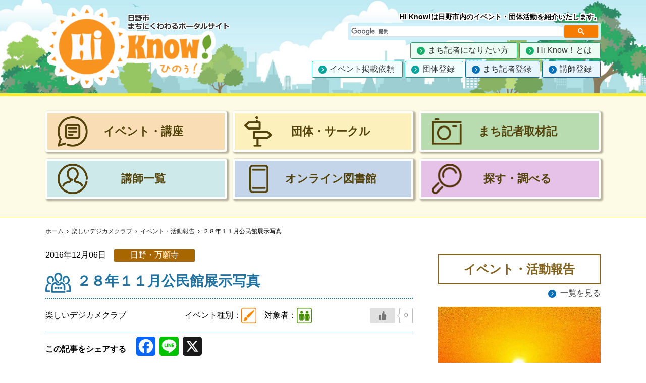

--- FILE ---
content_type: text/html; charset=UTF-8
request_url: https://www.hi-know.tokyo/event_report/18203/
body_size: 11895
content:
<!DOCTYPE html>
<html lang="ja">
<head prefix="og: http://ogp.me/ns# fb: http://ogp.me/ns/fb# article: http://ogp.me/ns/article#">
<meta charset="UTF-8">
<meta http-equiv="X-UA-Compatible" content="IE=edge">
<meta name="viewport" content="width=device-width,initial-scale=1.0,minimum-scale=1.0">
<meta name="format-detection" content="telephone=no">
<meta property="og:url" content="https://www.hi-know.tokyo/event_report/18203/">
<meta property="og:type" content="article">
<meta property="og:title" content="２８年１１月公民館展示写真">
<meta property="og:description" content="展示作品
　高橋　撮影
　　ダリアとアゲハ蝶
　　睡　蓮">
<meta property="og:image" content="https://www.hi-know.tokyo/CMS/wp-content/uploads/2022/08/ER000146_01.jpg">
<meta name="twitter:card" content="summary">
<meta name="twitter:site" content="@hinovolucenter"><link href="/common/css/reset.css" rel="stylesheet">
<link href="/common/css/common.css" rel="stylesheet">
<link href="/common/css/sp_common.css" rel="stylesheet">
<link href="/common/css/page.css" rel="stylesheet">
<link href="/common/css/pager.css" rel="stylesheet">
<link href="/common/css/sp_page.css" rel="stylesheet">
<script src="/common/js/jquery.min.js"></script>
<title>２８年１１月公民館展示写真 &#8211; Hi Know!（ひのぅ）日野市 まちにくわわるポータルサイト</title>
<meta name='robots' content='max-image-preview:large' />
<link rel='dns-prefetch' href='//static.addtoany.com' />
<link rel="alternate" type="application/rss+xml" title="Hi Know!（ひのぅ）日野市 まちにくわわるポータルサイト &raquo; フィード" href="https://www.hi-know.tokyo/feed/" />
<link rel="alternate" type="application/rss+xml" title="Hi Know!（ひのぅ）日野市 まちにくわわるポータルサイト &raquo; コメントフィード" href="https://www.hi-know.tokyo/comments/feed/" />
<link rel="alternate" title="oEmbed (JSON)" type="application/json+oembed" href="https://www.hi-know.tokyo/wp-json/oembed/1.0/embed?url=https%3A%2F%2Fwww.hi-know.tokyo%2Fevent_report%2F18203%2F" />
<link rel="alternate" title="oEmbed (XML)" type="text/xml+oembed" href="https://www.hi-know.tokyo/wp-json/oembed/1.0/embed?url=https%3A%2F%2Fwww.hi-know.tokyo%2Fevent_report%2F18203%2F&#038;format=xml" />
<style id='wp-img-auto-sizes-contain-inline-css'>
img:is([sizes=auto i],[sizes^="auto," i]){contain-intrinsic-size:3000px 1500px}
/*# sourceURL=wp-img-auto-sizes-contain-inline-css */
</style>
<style id='wp-emoji-styles-inline-css'>

	img.wp-smiley, img.emoji {
		display: inline !important;
		border: none !important;
		box-shadow: none !important;
		height: 1em !important;
		width: 1em !important;
		margin: 0 0.07em !important;
		vertical-align: -0.1em !important;
		background: none !important;
		padding: 0 !important;
	}
/*# sourceURL=wp-emoji-styles-inline-css */
</style>
<style id='wp-block-library-inline-css'>
:root{--wp-block-synced-color:#7a00df;--wp-block-synced-color--rgb:122,0,223;--wp-bound-block-color:var(--wp-block-synced-color);--wp-editor-canvas-background:#ddd;--wp-admin-theme-color:#007cba;--wp-admin-theme-color--rgb:0,124,186;--wp-admin-theme-color-darker-10:#006ba1;--wp-admin-theme-color-darker-10--rgb:0,107,160.5;--wp-admin-theme-color-darker-20:#005a87;--wp-admin-theme-color-darker-20--rgb:0,90,135;--wp-admin-border-width-focus:2px}@media (min-resolution:192dpi){:root{--wp-admin-border-width-focus:1.5px}}.wp-element-button{cursor:pointer}:root .has-very-light-gray-background-color{background-color:#eee}:root .has-very-dark-gray-background-color{background-color:#313131}:root .has-very-light-gray-color{color:#eee}:root .has-very-dark-gray-color{color:#313131}:root .has-vivid-green-cyan-to-vivid-cyan-blue-gradient-background{background:linear-gradient(135deg,#00d084,#0693e3)}:root .has-purple-crush-gradient-background{background:linear-gradient(135deg,#34e2e4,#4721fb 50%,#ab1dfe)}:root .has-hazy-dawn-gradient-background{background:linear-gradient(135deg,#faaca8,#dad0ec)}:root .has-subdued-olive-gradient-background{background:linear-gradient(135deg,#fafae1,#67a671)}:root .has-atomic-cream-gradient-background{background:linear-gradient(135deg,#fdd79a,#004a59)}:root .has-nightshade-gradient-background{background:linear-gradient(135deg,#330968,#31cdcf)}:root .has-midnight-gradient-background{background:linear-gradient(135deg,#020381,#2874fc)}:root{--wp--preset--font-size--normal:16px;--wp--preset--font-size--huge:42px}.has-regular-font-size{font-size:1em}.has-larger-font-size{font-size:2.625em}.has-normal-font-size{font-size:var(--wp--preset--font-size--normal)}.has-huge-font-size{font-size:var(--wp--preset--font-size--huge)}.has-text-align-center{text-align:center}.has-text-align-left{text-align:left}.has-text-align-right{text-align:right}.has-fit-text{white-space:nowrap!important}#end-resizable-editor-section{display:none}.aligncenter{clear:both}.items-justified-left{justify-content:flex-start}.items-justified-center{justify-content:center}.items-justified-right{justify-content:flex-end}.items-justified-space-between{justify-content:space-between}.screen-reader-text{border:0;clip-path:inset(50%);height:1px;margin:-1px;overflow:hidden;padding:0;position:absolute;width:1px;word-wrap:normal!important}.screen-reader-text:focus{background-color:#ddd;clip-path:none;color:#444;display:block;font-size:1em;height:auto;left:5px;line-height:normal;padding:15px 23px 14px;text-decoration:none;top:5px;width:auto;z-index:100000}html :where(.has-border-color){border-style:solid}html :where([style*=border-top-color]){border-top-style:solid}html :where([style*=border-right-color]){border-right-style:solid}html :where([style*=border-bottom-color]){border-bottom-style:solid}html :where([style*=border-left-color]){border-left-style:solid}html :where([style*=border-width]){border-style:solid}html :where([style*=border-top-width]){border-top-style:solid}html :where([style*=border-right-width]){border-right-style:solid}html :where([style*=border-bottom-width]){border-bottom-style:solid}html :where([style*=border-left-width]){border-left-style:solid}html :where(img[class*=wp-image-]){height:auto;max-width:100%}:where(figure){margin:0 0 1em}html :where(.is-position-sticky){--wp-admin--admin-bar--position-offset:var(--wp-admin--admin-bar--height,0px)}@media screen and (max-width:600px){html :where(.is-position-sticky){--wp-admin--admin-bar--position-offset:0px}}

/*# sourceURL=wp-block-library-inline-css */
</style><style id='global-styles-inline-css'>
:root{--wp--preset--aspect-ratio--square: 1;--wp--preset--aspect-ratio--4-3: 4/3;--wp--preset--aspect-ratio--3-4: 3/4;--wp--preset--aspect-ratio--3-2: 3/2;--wp--preset--aspect-ratio--2-3: 2/3;--wp--preset--aspect-ratio--16-9: 16/9;--wp--preset--aspect-ratio--9-16: 9/16;--wp--preset--color--black: #000000;--wp--preset--color--cyan-bluish-gray: #abb8c3;--wp--preset--color--white: #ffffff;--wp--preset--color--pale-pink: #f78da7;--wp--preset--color--vivid-red: #cf2e2e;--wp--preset--color--luminous-vivid-orange: #ff6900;--wp--preset--color--luminous-vivid-amber: #fcb900;--wp--preset--color--light-green-cyan: #7bdcb5;--wp--preset--color--vivid-green-cyan: #00d084;--wp--preset--color--pale-cyan-blue: #8ed1fc;--wp--preset--color--vivid-cyan-blue: #0693e3;--wp--preset--color--vivid-purple: #9b51e0;--wp--preset--color--accent: #cd2653;--wp--preset--color--primary: #000000;--wp--preset--color--secondary: #6d6d6d;--wp--preset--color--subtle-background: #dcd7ca;--wp--preset--color--background: #f5efe0;--wp--preset--gradient--vivid-cyan-blue-to-vivid-purple: linear-gradient(135deg,rgb(6,147,227) 0%,rgb(155,81,224) 100%);--wp--preset--gradient--light-green-cyan-to-vivid-green-cyan: linear-gradient(135deg,rgb(122,220,180) 0%,rgb(0,208,130) 100%);--wp--preset--gradient--luminous-vivid-amber-to-luminous-vivid-orange: linear-gradient(135deg,rgb(252,185,0) 0%,rgb(255,105,0) 100%);--wp--preset--gradient--luminous-vivid-orange-to-vivid-red: linear-gradient(135deg,rgb(255,105,0) 0%,rgb(207,46,46) 100%);--wp--preset--gradient--very-light-gray-to-cyan-bluish-gray: linear-gradient(135deg,rgb(238,238,238) 0%,rgb(169,184,195) 100%);--wp--preset--gradient--cool-to-warm-spectrum: linear-gradient(135deg,rgb(74,234,220) 0%,rgb(151,120,209) 20%,rgb(207,42,186) 40%,rgb(238,44,130) 60%,rgb(251,105,98) 80%,rgb(254,248,76) 100%);--wp--preset--gradient--blush-light-purple: linear-gradient(135deg,rgb(255,206,236) 0%,rgb(152,150,240) 100%);--wp--preset--gradient--blush-bordeaux: linear-gradient(135deg,rgb(254,205,165) 0%,rgb(254,45,45) 50%,rgb(107,0,62) 100%);--wp--preset--gradient--luminous-dusk: linear-gradient(135deg,rgb(255,203,112) 0%,rgb(199,81,192) 50%,rgb(65,88,208) 100%);--wp--preset--gradient--pale-ocean: linear-gradient(135deg,rgb(255,245,203) 0%,rgb(182,227,212) 50%,rgb(51,167,181) 100%);--wp--preset--gradient--electric-grass: linear-gradient(135deg,rgb(202,248,128) 0%,rgb(113,206,126) 100%);--wp--preset--gradient--midnight: linear-gradient(135deg,rgb(2,3,129) 0%,rgb(40,116,252) 100%);--wp--preset--font-size--small: 18px;--wp--preset--font-size--medium: 20px;--wp--preset--font-size--large: 26.25px;--wp--preset--font-size--x-large: 42px;--wp--preset--font-size--normal: 21px;--wp--preset--font-size--larger: 32px;--wp--preset--spacing--20: 0.44rem;--wp--preset--spacing--30: 0.67rem;--wp--preset--spacing--40: 1rem;--wp--preset--spacing--50: 1.5rem;--wp--preset--spacing--60: 2.25rem;--wp--preset--spacing--70: 3.38rem;--wp--preset--spacing--80: 5.06rem;--wp--preset--shadow--natural: 6px 6px 9px rgba(0, 0, 0, 0.2);--wp--preset--shadow--deep: 12px 12px 50px rgba(0, 0, 0, 0.4);--wp--preset--shadow--sharp: 6px 6px 0px rgba(0, 0, 0, 0.2);--wp--preset--shadow--outlined: 6px 6px 0px -3px rgb(255, 255, 255), 6px 6px rgb(0, 0, 0);--wp--preset--shadow--crisp: 6px 6px 0px rgb(0, 0, 0);}:where(.is-layout-flex){gap: 0.5em;}:where(.is-layout-grid){gap: 0.5em;}body .is-layout-flex{display: flex;}.is-layout-flex{flex-wrap: wrap;align-items: center;}.is-layout-flex > :is(*, div){margin: 0;}body .is-layout-grid{display: grid;}.is-layout-grid > :is(*, div){margin: 0;}:where(.wp-block-columns.is-layout-flex){gap: 2em;}:where(.wp-block-columns.is-layout-grid){gap: 2em;}:where(.wp-block-post-template.is-layout-flex){gap: 1.25em;}:where(.wp-block-post-template.is-layout-grid){gap: 1.25em;}.has-black-color{color: var(--wp--preset--color--black) !important;}.has-cyan-bluish-gray-color{color: var(--wp--preset--color--cyan-bluish-gray) !important;}.has-white-color{color: var(--wp--preset--color--white) !important;}.has-pale-pink-color{color: var(--wp--preset--color--pale-pink) !important;}.has-vivid-red-color{color: var(--wp--preset--color--vivid-red) !important;}.has-luminous-vivid-orange-color{color: var(--wp--preset--color--luminous-vivid-orange) !important;}.has-luminous-vivid-amber-color{color: var(--wp--preset--color--luminous-vivid-amber) !important;}.has-light-green-cyan-color{color: var(--wp--preset--color--light-green-cyan) !important;}.has-vivid-green-cyan-color{color: var(--wp--preset--color--vivid-green-cyan) !important;}.has-pale-cyan-blue-color{color: var(--wp--preset--color--pale-cyan-blue) !important;}.has-vivid-cyan-blue-color{color: var(--wp--preset--color--vivid-cyan-blue) !important;}.has-vivid-purple-color{color: var(--wp--preset--color--vivid-purple) !important;}.has-black-background-color{background-color: var(--wp--preset--color--black) !important;}.has-cyan-bluish-gray-background-color{background-color: var(--wp--preset--color--cyan-bluish-gray) !important;}.has-white-background-color{background-color: var(--wp--preset--color--white) !important;}.has-pale-pink-background-color{background-color: var(--wp--preset--color--pale-pink) !important;}.has-vivid-red-background-color{background-color: var(--wp--preset--color--vivid-red) !important;}.has-luminous-vivid-orange-background-color{background-color: var(--wp--preset--color--luminous-vivid-orange) !important;}.has-luminous-vivid-amber-background-color{background-color: var(--wp--preset--color--luminous-vivid-amber) !important;}.has-light-green-cyan-background-color{background-color: var(--wp--preset--color--light-green-cyan) !important;}.has-vivid-green-cyan-background-color{background-color: var(--wp--preset--color--vivid-green-cyan) !important;}.has-pale-cyan-blue-background-color{background-color: var(--wp--preset--color--pale-cyan-blue) !important;}.has-vivid-cyan-blue-background-color{background-color: var(--wp--preset--color--vivid-cyan-blue) !important;}.has-vivid-purple-background-color{background-color: var(--wp--preset--color--vivid-purple) !important;}.has-black-border-color{border-color: var(--wp--preset--color--black) !important;}.has-cyan-bluish-gray-border-color{border-color: var(--wp--preset--color--cyan-bluish-gray) !important;}.has-white-border-color{border-color: var(--wp--preset--color--white) !important;}.has-pale-pink-border-color{border-color: var(--wp--preset--color--pale-pink) !important;}.has-vivid-red-border-color{border-color: var(--wp--preset--color--vivid-red) !important;}.has-luminous-vivid-orange-border-color{border-color: var(--wp--preset--color--luminous-vivid-orange) !important;}.has-luminous-vivid-amber-border-color{border-color: var(--wp--preset--color--luminous-vivid-amber) !important;}.has-light-green-cyan-border-color{border-color: var(--wp--preset--color--light-green-cyan) !important;}.has-vivid-green-cyan-border-color{border-color: var(--wp--preset--color--vivid-green-cyan) !important;}.has-pale-cyan-blue-border-color{border-color: var(--wp--preset--color--pale-cyan-blue) !important;}.has-vivid-cyan-blue-border-color{border-color: var(--wp--preset--color--vivid-cyan-blue) !important;}.has-vivid-purple-border-color{border-color: var(--wp--preset--color--vivid-purple) !important;}.has-vivid-cyan-blue-to-vivid-purple-gradient-background{background: var(--wp--preset--gradient--vivid-cyan-blue-to-vivid-purple) !important;}.has-light-green-cyan-to-vivid-green-cyan-gradient-background{background: var(--wp--preset--gradient--light-green-cyan-to-vivid-green-cyan) !important;}.has-luminous-vivid-amber-to-luminous-vivid-orange-gradient-background{background: var(--wp--preset--gradient--luminous-vivid-amber-to-luminous-vivid-orange) !important;}.has-luminous-vivid-orange-to-vivid-red-gradient-background{background: var(--wp--preset--gradient--luminous-vivid-orange-to-vivid-red) !important;}.has-very-light-gray-to-cyan-bluish-gray-gradient-background{background: var(--wp--preset--gradient--very-light-gray-to-cyan-bluish-gray) !important;}.has-cool-to-warm-spectrum-gradient-background{background: var(--wp--preset--gradient--cool-to-warm-spectrum) !important;}.has-blush-light-purple-gradient-background{background: var(--wp--preset--gradient--blush-light-purple) !important;}.has-blush-bordeaux-gradient-background{background: var(--wp--preset--gradient--blush-bordeaux) !important;}.has-luminous-dusk-gradient-background{background: var(--wp--preset--gradient--luminous-dusk) !important;}.has-pale-ocean-gradient-background{background: var(--wp--preset--gradient--pale-ocean) !important;}.has-electric-grass-gradient-background{background: var(--wp--preset--gradient--electric-grass) !important;}.has-midnight-gradient-background{background: var(--wp--preset--gradient--midnight) !important;}.has-small-font-size{font-size: var(--wp--preset--font-size--small) !important;}.has-medium-font-size{font-size: var(--wp--preset--font-size--medium) !important;}.has-large-font-size{font-size: var(--wp--preset--font-size--large) !important;}.has-x-large-font-size{font-size: var(--wp--preset--font-size--x-large) !important;}
/*# sourceURL=global-styles-inline-css */
</style>

<style id='classic-theme-styles-inline-css'>
/*! This file is auto-generated */
.wp-block-button__link{color:#fff;background-color:#32373c;border-radius:9999px;box-shadow:none;text-decoration:none;padding:calc(.667em + 2px) calc(1.333em + 2px);font-size:1.125em}.wp-block-file__button{background:#32373c;color:#fff;text-decoration:none}
/*# sourceURL=/wp-includes/css/classic-themes.min.css */
</style>
<link rel='stylesheet' id='walwpf-datepicker-css-css' href='https://www.hi-know.tokyo/CMS/wp-content/plugins/date-time-picker-for-wpforms/assets/css/jquery.datetimepicker.min.css?ver=1.0.0' media='all' />
<link rel='stylesheet' id='wp-ulike-css' href='https://www.hi-know.tokyo/CMS/wp-content/plugins/wp-ulike/assets/css/wp-ulike.min.css?ver=4.8.3.1' media='all' />
<link rel='stylesheet' id='twentytwenty-style-css' href='https://www.hi-know.tokyo/CMS/wp-content/themes/hiknow/style.css?ver=1.8' media='all' />
<style id='twentytwenty-style-inline-css'>
.color-accent,.color-accent-hover:hover,.color-accent-hover:focus,:root .has-accent-color,.has-drop-cap:not(:focus):first-letter,.wp-block-button.is-style-outline,a { color: #cd2653; }blockquote,.border-color-accent,.border-color-accent-hover:hover,.border-color-accent-hover:focus { border-color: #cd2653; }button,.button,.faux-button,.wp-block-button__link,.wp-block-file .wp-block-file__button,input[type="button"],input[type="reset"],input[type="submit"],.bg-accent,.bg-accent-hover:hover,.bg-accent-hover:focus,:root .has-accent-background-color,.comment-reply-link { background-color: #cd2653; }.fill-children-accent,.fill-children-accent * { fill: #cd2653; }body,.entry-title a,:root .has-primary-color { color: #000000; }:root .has-primary-background-color { background-color: #000000; }cite,figcaption,.wp-caption-text,.post-meta,.entry-content .wp-block-archives li,.entry-content .wp-block-categories li,.entry-content .wp-block-latest-posts li,.wp-block-latest-comments__comment-date,.wp-block-latest-posts__post-date,.wp-block-embed figcaption,.wp-block-image figcaption,.wp-block-pullquote cite,.comment-metadata,.comment-respond .comment-notes,.comment-respond .logged-in-as,.pagination .dots,.entry-content hr:not(.has-background),hr.styled-separator,:root .has-secondary-color { color: #6d6d6d; }:root .has-secondary-background-color { background-color: #6d6d6d; }pre,fieldset,input,textarea,table,table *,hr { border-color: #dcd7ca; }caption,code,code,kbd,samp,.wp-block-table.is-style-stripes tbody tr:nth-child(odd),:root .has-subtle-background-background-color { background-color: #dcd7ca; }.wp-block-table.is-style-stripes { border-bottom-color: #dcd7ca; }.wp-block-latest-posts.is-grid li { border-top-color: #dcd7ca; }:root .has-subtle-background-color { color: #dcd7ca; }body:not(.overlay-header) .primary-menu > li > a,body:not(.overlay-header) .primary-menu > li > .icon,.modal-menu a,.footer-menu a, .footer-widgets a,#site-footer .wp-block-button.is-style-outline,.wp-block-pullquote:before,.singular:not(.overlay-header) .entry-header a,.archive-header a,.header-footer-group .color-accent,.header-footer-group .color-accent-hover:hover { color: #cd2653; }.social-icons a,#site-footer button:not(.toggle),#site-footer .button,#site-footer .faux-button,#site-footer .wp-block-button__link,#site-footer .wp-block-file__button,#site-footer input[type="button"],#site-footer input[type="reset"],#site-footer input[type="submit"] { background-color: #cd2653; }.header-footer-group,body:not(.overlay-header) #site-header .toggle,.menu-modal .toggle { color: #000000; }body:not(.overlay-header) .primary-menu ul { background-color: #000000; }body:not(.overlay-header) .primary-menu > li > ul:after { border-bottom-color: #000000; }body:not(.overlay-header) .primary-menu ul ul:after { border-left-color: #000000; }.site-description,body:not(.overlay-header) .toggle-inner .toggle-text,.widget .post-date,.widget .rss-date,.widget_archive li,.widget_categories li,.widget cite,.widget_pages li,.widget_meta li,.widget_nav_menu li,.powered-by-wordpress,.to-the-top,.singular .entry-header .post-meta,.singular:not(.overlay-header) .entry-header .post-meta a { color: #6d6d6d; }.header-footer-group pre,.header-footer-group fieldset,.header-footer-group input,.header-footer-group textarea,.header-footer-group table,.header-footer-group table *,.footer-nav-widgets-wrapper,#site-footer,.menu-modal nav *,.footer-widgets-outer-wrapper,.footer-top { border-color: #dcd7ca; }.header-footer-group table caption,body:not(.overlay-header) .header-inner .toggle-wrapper::before { background-color: #dcd7ca; }
body,input,textarea,button,.button,.faux-button,.wp-block-button__link,.wp-block-file__button,.has-drop-cap:not(:focus)::first-letter,.has-drop-cap:not(:focus)::first-letter,.entry-content .wp-block-archives,.entry-content .wp-block-categories,.entry-content .wp-block-cover-image,.entry-content .wp-block-latest-comments,.entry-content .wp-block-latest-posts,.entry-content .wp-block-pullquote,.entry-content .wp-block-quote.is-large,.entry-content .wp-block-quote.is-style-large,.entry-content .wp-block-archives *,.entry-content .wp-block-categories *,.entry-content .wp-block-latest-posts *,.entry-content .wp-block-latest-comments *,.entry-content p,.entry-content ol,.entry-content ul,.entry-content dl,.entry-content dt,.entry-content cite,.entry-content figcaption,.entry-content .wp-caption-text,.comment-content p,.comment-content ol,.comment-content ul,.comment-content dl,.comment-content dt,.comment-content cite,.comment-content figcaption,.comment-content .wp-caption-text,.widget_text p,.widget_text ol,.widget_text ul,.widget_text dl,.widget_text dt,.widget-content .rssSummary,.widget-content cite,.widget-content figcaption,.widget-content .wp-caption-text { font-family: sans-serif; }
/*# sourceURL=twentytwenty-style-inline-css */
</style>
<link rel='stylesheet' id='twentytwenty-print-style-css' href='https://www.hi-know.tokyo/CMS/wp-content/themes/hiknow/print.css?ver=1.8' media='print' />
<link rel='stylesheet' id='addtoany-css' href='https://www.hi-know.tokyo/CMS/wp-content/plugins/add-to-any/addtoany.min.css?ver=1.16' media='all' />
<style id='addtoany-inline-css'>
@media screen and (max-width:980px){
.a2a_floating_style.a2a_vertical_style{display:none;}
}
/*# sourceURL=addtoany-inline-css */
</style>
<script id="addtoany-core-js-before">
window.a2a_config=window.a2a_config||{};a2a_config.callbacks=[];a2a_config.overlays=[];a2a_config.templates={};a2a_localize = {
	Share: "共有",
	Save: "ブックマーク",
	Subscribe: "購読",
	Email: "メール",
	Bookmark: "ブックマーク",
	ShowAll: "すべて表示する",
	ShowLess: "小さく表示する",
	FindServices: "サービスを探す",
	FindAnyServiceToAddTo: "追加するサービスを今すぐ探す",
	PoweredBy: "Powered by",
	ShareViaEmail: "メールでシェアする",
	SubscribeViaEmail: "メールで購読する",
	BookmarkInYourBrowser: "ブラウザにブックマーク",
	BookmarkInstructions: "このページをブックマークするには、 Ctrl+D または \u2318+D を押下。",
	AddToYourFavorites: "お気に入りに追加",
	SendFromWebOrProgram: "任意のメールアドレスまたはメールプログラムから送信",
	EmailProgram: "メールプログラム",
	More: "詳細&#8230;",
	ThanksForSharing: "共有ありがとうございます !",
	ThanksForFollowing: "フォローありがとうございます !"
};

a2a_config.callbacks.push({ready: function(){var d=document;function a(){var c,e=d.createElement("div");e.innerHTML="<div class=\"a2a_kit a2a_kit_size_32 a2a_floating_style a2a_vertical_style\" style=\"margin-left:-64px;top:100px;background-color:transparent;\"><a class=\"a2a_button_facebook\"><\/a><a class=\"a2a_button_line\"><\/a><a class=\"a2a_button_x\"><\/a><\/div>";c=d.querySelector("main, [role=\"main\"], article, .status-publish");if(c)c.appendChild(e.firstChild);a2a.init("page");}if("loading"!==d.readyState)a();else d.addEventListener("DOMContentLoaded",a,false);}});

//# sourceURL=addtoany-core-js-before
</script>
<script defer src="https://static.addtoany.com/menu/page.js" id="addtoany-core-js"></script>
<script src="https://www.hi-know.tokyo/CMS/wp-includes/js/jquery/jquery.min.js?ver=3.7.1" id="jquery-core-js"></script>
<script src="https://www.hi-know.tokyo/CMS/wp-includes/js/jquery/jquery-migrate.min.js?ver=3.4.1" id="jquery-migrate-js"></script>
<script defer src="https://www.hi-know.tokyo/CMS/wp-content/plugins/add-to-any/addtoany.min.js?ver=1.1" id="addtoany-jquery-js"></script>
<script src="https://www.hi-know.tokyo/CMS/wp-content/themes/hiknow/assets/js/index.js?ver=1.8" id="twentytwenty-js-js" async></script>
<link rel="https://api.w.org/" href="https://www.hi-know.tokyo/wp-json/" /><link rel="EditURI" type="application/rsd+xml" title="RSD" href="https://www.hi-know.tokyo/CMS/xmlrpc.php?rsd" />
<meta name="generator" content="WordPress 6.9" />
<link rel="canonical" href="https://www.hi-know.tokyo/event_report/18203/" />
<link rel='shortlink' href='https://www.hi-know.tokyo/?p=18203' />
                <script>
                    var ajaxUrl = 'https://www.hi-know.tokyo/CMS/wp-admin/admin-ajax.php';
                </script>
        	<script>document.documentElement.className = document.documentElement.className.replace( 'no-js', 'js' );</script>
	<!-- Google tag (gtag.js) -->
<script async src="https://www.googletagmanager.com/gtag/js?id=G-ZH691TS7W8"></script>
<script>
window.dataLayer = window.dataLayer || [];
function gtag(){dataLayer.push(arguments);}
gtag('js', new Date());
gtag('config', 'G-ZH691TS7W8');
</script>
</head>
<!-- single-event_report.php -->
<body >
<noscript>
このサイトではJavaScriptを使用したコンテンツ・機能を提供しています。JavaScriptを有効にするとご利用いただけます。
</noscript>
<div class="skip">
  <ul>
    <li><a href="#maincontents">本文へ移動します</a></li>
  </ul>
</div>
<header id="top">
  <div class="headerSet">
    <div>
            <p class="h_logo"><a href="/"><img src="/common/img/ui/logo_all.png" alt="Hi Know! ひのう！日野市まちにちくわわるポータルサイト"/></a></p>
          </div>
    <div>
      <p class="h_catch"><strong>Hi Know!は日野市内のイベント・団体活動を紹介いたします。</strong></p>
       <!--search-->
<script async src="https://cse.google.com/cse.js?cx=e6bfb62bcffa14860">
</script>
<div class="gcse-search"></div>
          <!--/--> 
      <div class="gnaviSet">
        <div class="hamburger">
          <a href="#">
            <ul>
              <li class="spopen">メニュー</li>
              <li class="spclose">メニューとじる</li>
            </ul>
          </a>
        </div>
        <nav class="gnavi">
          <ul>
            <li class="sp_only"><a href="/">トップページ</a></li>
            <li>
              <ul>
                <li class="btnGgr"><a href="/w_writer.html">まち記者になりたい方</a></li>
                <li class="btnGgr"><a href="/about.html">Hi Know！とは</a></li>
              </ul>
            </li>
            <li>
              <ul>
                <li class="btnGsb"><a href="/lo_evnet.html">イベント掲載依頼</a></li>
                <li class="btnGsb"><a href="/lo_group.html">団体登録</a></li>
                <li class="btnGbu"><a href="/lo_writer.html">まち記者登録</a></li>
                <li class="btnGbu"><a href="/lo_instructor.html">講師登録</a></li>
              </ul>
            </li>
            <li class="sp_only closeBtn"><a href="#">メニューをとじる</a></li>
          </ul>
        </nav>
      </div>
    </div>
  </div>
</header><div class="spotSet">
  <a href="#" class="spotbtn">
    <div>
      <strong>ナビゲーションをひらく</strong>
    </div>
    <div>
      <strong>ナビゲーションをとじる</strong>
    </div>
  </a>
  <div class="opencont">
    <div class="spotNavi">
      <nav>
        <ul>
          <li><a href="/detail/"><strong>イベント・講座</strong></a></li>
          <li><a href="/group/"><strong>団体・サークル</strong></a></li>
          <li><a href="/hwreport/"><strong>まち記者取材記</strong></a></li>
          <li><a href="/course/"><strong>講師一覧</strong></a></li>
          <li><a href="/onlinelib/"><strong>オンライン図書館</strong></a></li>
          <li><a href="/search.html"><strong>探す・調べる</strong></a></li>
        </ul>
      </nav>
    </div>
  </div>
</div>
<div class="voice" id="maincontents">
  ここから本文です
</div>
<!--///////////////////////////////////////-->
<div class="mainSet">
      <div class="breadcrumbs">
    <ul>
      <li><a href="/">ホーム</a></li>
            <li><a href="https://www.hi-know.tokyo/group/21030/">楽しいデジカメクラブ</a></li>
            <li><a href="/event_report/">イベント・活動報告</a></li>
      <li>２８年１１月公民館展示写真</li>
    </ul>
  </div>
  <section class="event_report">
    <div id="areaSet">
      <div id="mainAria">
        <div class="artiInfoA">
          <p class="date">2016年12月06日</p>
          <span class="area001">日野・万願寺</span>
        </div>
        <div class="articleSet">
          <h1>２８年１１月公民館展示写真</h1>
          <div class="artiInfoB">
            <p class="usrname">楽しいデジカメクラブ</p>
            <p class="cat">イベント種別：<span class="cat020" title="カテゴリー：文化・芸術">文化・芸術</span>対象者：<span class="tar010" title="対象者：指定なし">指定なし</span></p>
            		<div class="wpulike wpulike-default " ><div class="wp_ulike_general_class wp_ulike_is_restricted"><button type="button"
					aria-label="いいねボタン"
					data-ulike-id="18203"
					data-ulike-nonce="bb1a040d3d"
					data-ulike-type="post"
					data-ulike-template="wpulike-default"
					data-ulike-display-likers=""
					data-ulike-likers-style="popover"
					class="wp_ulike_btn wp_ulike_put_image wp_post_btn_18203"></button><span class="count-box wp_ulike_counter_up" data-ulike-counter-value="0"></span>			</div></div>
	          </div>
          <div class="snsshare">
            <p><strong>この記事をシェアする</strong></p>
            <div class="a2a_kit a2a_kit_size_38 addtoany_list" data-a2a-url="https://www.hi-know.tokyo/event_report/18203/" data-a2a-title="２８年１１月公民館展示写真"><a class="a2a_button_facebook" href="https://www.addtoany.com/add_to/facebook?linkurl=https%3A%2F%2Fwww.hi-know.tokyo%2Fevent_report%2F18203%2F&amp;linkname=%EF%BC%92%EF%BC%98%E5%B9%B4%EF%BC%91%EF%BC%91%E6%9C%88%E5%85%AC%E6%B0%91%E9%A4%A8%E5%B1%95%E7%A4%BA%E5%86%99%E7%9C%9F" title="Facebook" rel="nofollow noopener" target="_blank"></a><a class="a2a_button_line" href="https://www.addtoany.com/add_to/line?linkurl=https%3A%2F%2Fwww.hi-know.tokyo%2Fevent_report%2F18203%2F&amp;linkname=%EF%BC%92%EF%BC%98%E5%B9%B4%EF%BC%91%EF%BC%91%E6%9C%88%E5%85%AC%E6%B0%91%E9%A4%A8%E5%B1%95%E7%A4%BA%E5%86%99%E7%9C%9F" title="Line" rel="nofollow noopener" target="_blank"></a><a class="a2a_button_x" href="https://www.addtoany.com/add_to/x?linkurl=https%3A%2F%2Fwww.hi-know.tokyo%2Fevent_report%2F18203%2F&amp;linkname=%EF%BC%92%EF%BC%98%E5%B9%B4%EF%BC%91%EF%BC%91%E6%9C%88%E5%85%AC%E6%B0%91%E9%A4%A8%E5%B1%95%E7%A4%BA%E5%86%99%E7%9C%9F" title="X" rel="nofollow noopener" target="_blank"></a></div>          </div>
          <!--//////////////////-->
          <section class="setFixed">
            <img src="https://www.hi-know.tokyo/CMS/wp-content/uploads/2022/08/ER000146_01.jpg" alt=""/>                        <img src="https://www.hi-know.tokyo/CMS/wp-content/uploads/2022/08/ER000146_02.jpg" alt=""/>                                                                                                <p>
            展示作品<br />
　高橋　撮影<br />
　　ダリアとアゲハ蝶<br />
　　睡　蓮                        <!--  -->
            </p>
          </section>
        </div>
      </div>
      
      <div id="sideAera">
  <p class="sideTitle"><strong>イベント・活動報告</strong></p>
  <p class="arw_bu"><a href="/event_report/">一覧を見る</a></p>
  <ul class="imgLinklist">
                    <li>
      <a href="https://www.hi-know.tokyo/event_report/18218/">
        <div>
                    <img src="https://www.hi-know.tokyo/CMS/wp-content/uploads/2022/08/ER000153_01.jpg" alt=""/>
                    <span class="area001">日野・万願寺</span>
        </div>
        <div>
          <p class="date">2017年02月20日</p>
          <p class="cat">
            <span class="cat020" title="カテゴリー：文化・芸術">文化・芸術</span>
            <span class="tar010" title="対象者：指定なし">指定なし</span>
          </p>
        </div>
        <h2>平成２９年1月１２日・例会</h2>
        <p>展示作品
　高橋　撮影
　　神明の富士</p>
      </a>
    </li>
            <li>
      <a href="https://www.hi-know.tokyo/event_report/18210/">
        <div>
                    <img src="https://www.hi-know.tokyo/CMS/wp-content/uploads/2022/08/ER000149_01.jpg" alt=""/>
                    <span class="area001">日野・万願寺</span>
        </div>
        <div>
          <p class="date">2017年02月19日</p>
          <p class="cat">
            <span class="cat020" title="カテゴリー：文化・芸術">文化・芸術</span>
            <span class="tar010" title="対象者：指定なし">指定なし</span>
          </p>
        </div>
        <h2>29年1月１２日・例会</h2>
        <p>展示作品
　佐藤　撮影
　　平林寺</p>
      </a>
    </li>
            <li>
      <a href="https://www.hi-know.tokyo/event_report/18212/">
        <div>
                    <img src="https://www.hi-know.tokyo/CMS/wp-content/uploads/2022/08/ER000150_01.jpg" alt=""/>
                    <span class="area001">日野・万願寺</span>
        </div>
        <div>
          <p class="date">2017年02月19日</p>
          <p class="cat">
            <span class="cat020" title="カテゴリー：文化・芸術">文化・芸術</span>
            <span class="tar010" title="対象者：指定なし">指定なし</span>
          </p>
        </div>
        <h2>29年1月12日・例会</h2>
        <p>展示作品
　阿部　撮影
　　さかさ富士</p>
      </a>
    </li>
            <li>
      <a href="https://www.hi-know.tokyo/event_report/18214/">
        <div>
                    <img src="https://www.hi-know.tokyo/CMS/wp-content/uploads/2022/08/ER000151_01.jpg" alt=""/>
                    <span class="area001">日野・万願寺</span>
        </div>
        <div>
          <p class="date">2017年02月19日</p>
          <p class="cat">
            <span class="cat020" title="カテゴリー：文化・芸術">文化・芸術</span>
            <span class="tar010" title="対象者：指定なし">指定なし</span>
          </p>
        </div>
        <h2>平成２９年1月１２日・例会</h2>
        <p>展示作品
　石和田　撮影
　　初梅の花</p>
      </a>
    </li>
            <li>
      <a href="https://www.hi-know.tokyo/event_report/18216/">
        <div>
                    <img src="https://www.hi-know.tokyo/CMS/wp-content/uploads/2022/08/ER000152_01.jpg" alt=""/>
                    <span class="area001">日野・万願寺</span>
        </div>
        <div>
          <p class="date">2017年02月19日</p>
          <p class="cat">
            <span class="cat020" title="カテゴリー：文化・芸術">文化・芸術</span>
            <span class="tar010" title="対象者：指定なし">指定なし</span>
          </p>
        </div>
        <h2>平成29年1月１２日・例会</h2>
        <p>展示作品
　高橋　撮影
　　神明の富士</p>
      </a>
    </li>
              </ul>
</div>
    </div>
  </section>
</div>

<footer>
  <div class="fotter_bg">
    <div class="footerSet">
      <div>
        <p class="font_20"><strong>ＨｉＫｎｏｗ！（ひのぅ）事務局<br>
          （日野市社会福祉協議会ボランティアセンター内）</strong></p>
            <div class="footer_sns">
          <a href="https://mobile.twitter.com/hinovolucenter" title="新しいウインドウが開きます" target="_blank"> <img src="/common/img/ui/icn_tw.png" alt="日野市ボランティア・センター公式ツイッターへ"/></a>
          <p><strong>電話：042-582-2318<br>
            メールアドレス：hino-vc@hinosuke.org</strong></p>
        </div>
      </div>
      <nav class="fnavi">
        <ul>
          <li><a href="/">Hi Know!トップ</a></li>
          <li><a href="/detail/">イベント・講座</a></li>
          <li><a href="/group/">団体・サークル</a></li>
          <li><a href="/hwreport/">まち記者取材記</a></li>
          <li><a href="/course/">講師一覧</a></li>
          <li><a href="/onlinelib/">オンライン図書館</a></li>
          <li><a href="/stdcolumn/">学びのコラム</a></li>
        </ul>
        <ul>

          <li><a href="/eventcal.html">イベントカレンダー</a></li>
          <li><a href="/event_report/">イベント・活動報告</a></li>
          <li><a href="/lo_evnet.html">イベント掲載依頼</a></li>
          <li><a href="/lo_group.html">団体登録</a></li>
          <li><a href="/lo_writer.html">まち記者登録</a></li>
          <li><a href="/lo_instructor.html">講師登録</a></li>
        </ul>
        <ul>
          <li><a href="/news">お知らせ</a></li>
          <li><a href="/search.html">探す・調べる</a></li>
          <li><a href="/w_writer.html">まち記者になりたい方</a></li>
          <li><a href="/about.html">HiKnow!とは</a></li>
          <li><a href="/manual.html">使い方</a></li>
          <li><a href="/sitemap.html">サイトマップ</a></li>
        </ul>
      </nav>
    </div>
  </div>
  <div class="f_copyright">
    <div>
      <ul>
        <li><a href="/sitepolicy.html">サイトポリシー</a></li>
        <li><a href="/privacypolicy.html">プライバシーポリシー</a></li>
        <li><a href="/rules.html">利用規約</a></li>
        <li><a href="/contact.html">お問い合わせ</a></li>
      </ul>
      <div class="copyright" lang="en">
        Copyright (C) Hi Know! All rights reserved.
      </div>
    </div>
  </div>
</footer>
<p id="gotoTop"><a href="#top"><img src="/common/img/ui/gototop.png" alt="ページの先頭に戻る"/></a></p>
<script src="/common/js/css_browser_selector.js"></script>
<script src="/common/js/ohterfunc.js"></script>
<script src="/common/js/paginathing.js"></script>
<script type="speculationrules">
{"prefetch":[{"source":"document","where":{"and":[{"href_matches":"/*"},{"not":{"href_matches":["/CMS/wp-*.php","/CMS/wp-admin/*","/CMS/wp-content/uploads/*","/CMS/wp-content/*","/CMS/wp-content/plugins/*","/CMS/wp-content/themes/hiknow/*","/*\\?(.+)"]}},{"not":{"selector_matches":"a[rel~=\"nofollow\"]"}},{"not":{"selector_matches":".no-prefetch, .no-prefetch a"}}]},"eagerness":"conservative"}]}
</script>
  <script>
  /(trident|msie)/i.test(navigator.userAgent)&&document.getElementById&&window.addEventListener&&window.addEventListener("hashchange",function(){var t,e=location.hash.substring(1);/^[A-z0-9_-]+$/.test(e)&&(t=document.getElementById(e))&&(/^(?:a|select|input|button|textarea)$/i.test(t.tagName)||(t.tabIndex=-1),t.focus())},!1);
  </script>
  <script src="https://www.hi-know.tokyo/CMS/wp-content/plugins/date-time-picker-for-wpforms/assets/js/jquery.datetimepicker.full.min.js?ver=6.9" id="walwpf-datepicker-js-js"></script>
<script src="https://www.hi-know.tokyo/CMS/wp-content/plugins/date-time-picker-for-wpforms/assets/js/datetimepicker.js?ver=1.0.0" id="walwpf-datepicker-js"></script>
<script id="wp_ulike-js-extra">
var wp_ulike_params = {"ajax_url":"https://www.hi-know.tokyo/CMS/wp-admin/admin-ajax.php","notifications":"1"};
//# sourceURL=wp_ulike-js-extra
</script>
<script src="https://www.hi-know.tokyo/CMS/wp-content/plugins/wp-ulike/assets/js/wp-ulike.min.js?ver=4.8.3.1" id="wp_ulike-js"></script>
<script id="wp-emoji-settings" type="application/json">
{"baseUrl":"https://s.w.org/images/core/emoji/17.0.2/72x72/","ext":".png","svgUrl":"https://s.w.org/images/core/emoji/17.0.2/svg/","svgExt":".svg","source":{"concatemoji":"https://www.hi-know.tokyo/CMS/wp-includes/js/wp-emoji-release.min.js?ver=6.9"}}
</script>
<script type="module">
/*! This file is auto-generated */
const a=JSON.parse(document.getElementById("wp-emoji-settings").textContent),o=(window._wpemojiSettings=a,"wpEmojiSettingsSupports"),s=["flag","emoji"];function i(e){try{var t={supportTests:e,timestamp:(new Date).valueOf()};sessionStorage.setItem(o,JSON.stringify(t))}catch(e){}}function c(e,t,n){e.clearRect(0,0,e.canvas.width,e.canvas.height),e.fillText(t,0,0);t=new Uint32Array(e.getImageData(0,0,e.canvas.width,e.canvas.height).data);e.clearRect(0,0,e.canvas.width,e.canvas.height),e.fillText(n,0,0);const a=new Uint32Array(e.getImageData(0,0,e.canvas.width,e.canvas.height).data);return t.every((e,t)=>e===a[t])}function p(e,t){e.clearRect(0,0,e.canvas.width,e.canvas.height),e.fillText(t,0,0);var n=e.getImageData(16,16,1,1);for(let e=0;e<n.data.length;e++)if(0!==n.data[e])return!1;return!0}function u(e,t,n,a){switch(t){case"flag":return n(e,"\ud83c\udff3\ufe0f\u200d\u26a7\ufe0f","\ud83c\udff3\ufe0f\u200b\u26a7\ufe0f")?!1:!n(e,"\ud83c\udde8\ud83c\uddf6","\ud83c\udde8\u200b\ud83c\uddf6")&&!n(e,"\ud83c\udff4\udb40\udc67\udb40\udc62\udb40\udc65\udb40\udc6e\udb40\udc67\udb40\udc7f","\ud83c\udff4\u200b\udb40\udc67\u200b\udb40\udc62\u200b\udb40\udc65\u200b\udb40\udc6e\u200b\udb40\udc67\u200b\udb40\udc7f");case"emoji":return!a(e,"\ud83e\u1fac8")}return!1}function f(e,t,n,a){let r;const o=(r="undefined"!=typeof WorkerGlobalScope&&self instanceof WorkerGlobalScope?new OffscreenCanvas(300,150):document.createElement("canvas")).getContext("2d",{willReadFrequently:!0}),s=(o.textBaseline="top",o.font="600 32px Arial",{});return e.forEach(e=>{s[e]=t(o,e,n,a)}),s}function r(e){var t=document.createElement("script");t.src=e,t.defer=!0,document.head.appendChild(t)}a.supports={everything:!0,everythingExceptFlag:!0},new Promise(t=>{let n=function(){try{var e=JSON.parse(sessionStorage.getItem(o));if("object"==typeof e&&"number"==typeof e.timestamp&&(new Date).valueOf()<e.timestamp+604800&&"object"==typeof e.supportTests)return e.supportTests}catch(e){}return null}();if(!n){if("undefined"!=typeof Worker&&"undefined"!=typeof OffscreenCanvas&&"undefined"!=typeof URL&&URL.createObjectURL&&"undefined"!=typeof Blob)try{var e="postMessage("+f.toString()+"("+[JSON.stringify(s),u.toString(),c.toString(),p.toString()].join(",")+"));",a=new Blob([e],{type:"text/javascript"});const r=new Worker(URL.createObjectURL(a),{name:"wpTestEmojiSupports"});return void(r.onmessage=e=>{i(n=e.data),r.terminate(),t(n)})}catch(e){}i(n=f(s,u,c,p))}t(n)}).then(e=>{for(const n in e)a.supports[n]=e[n],a.supports.everything=a.supports.everything&&a.supports[n],"flag"!==n&&(a.supports.everythingExceptFlag=a.supports.everythingExceptFlag&&a.supports[n]);var t;a.supports.everythingExceptFlag=a.supports.everythingExceptFlag&&!a.supports.flag,a.supports.everything||((t=a.source||{}).concatemoji?r(t.concatemoji):t.wpemoji&&t.twemoji&&(r(t.twemoji),r(t.wpemoji)))});
//# sourceURL=https://www.hi-know.tokyo/CMS/wp-includes/js/wp-emoji-loader.min.js
</script>
</body>
</html>

--- FILE ---
content_type: text/css
request_url: https://www.hi-know.tokyo/common/css/sp_page.css
body_size: 2165
content:
@charset "UTF-8";
/* =============================
max-width: 1099px
===============================*/
@media (max-width: 1099px) {
  .mainSet, .calSet {
    padding: 0 20px;
  }
  .topSet .event {
    display: block;
  }
  .logPart {
    display: block;
  }
  .logPart > div {
    width: 100%;
    margin-bottom: 1.5em;
  }
  .calbtn {
    margin-left: 0;
    margin-bottom: 3em;
  }
  .eventcal .mainSet {
    padding: 0;
  }
  .eventcal .breadcrumbs {
    padding: 0 20px;
  }
  .calTitle img {
    display: none;
  }
  ul.imgLinklist {
    display: flex;
    flex-wrap: wrap;
    margin-bottom: 1em;
  }
  .imgLinklist li {
    width: 100%;
    margin-left: 0;
    margin-bottom: 1em;
  }
  .imgLinklist img {
    width: 100%;
    height: 50vw;
  }
  #areaSet {
    display: block;
  }
  #mainAria, #sideAera {
    width: 100%;
  }
  .articleSet img {
    width: 100%;
  }
  .usrProfile {
    flex-wrap: wrap;
    justify-content: center;
    padding-bottom: 1em;
  }
  .usrProfile p {
    margin-top: 1em;
  }
  .usrProfile p:first-of-type {
    text-align: center;
  }
  .usrProfile > div:first-of-type {
    margin-right: 0;
  }
  .search .form_set section > div {
    margin-bottom: 1.5em;
  }
  .search .form_set section {
    display: block;
  }
  .list_area li, .search .form_set section > div, .search .form_set .list_activ.list_activ_add li, .search .form_set .list_area li {
    width: calc(100%);
  }
  .inst_page1 {
    display: block;
  }
  .list_activ > span {
    width: calc((100% / 2) - 0.5em);
  }
  .usrname img {
    width: 55px;
    height: 55px;
  }
  .sideList img {
    width: 90px;
    height: 90px;
  }
  /*===============================*/
}
/* =============================
max-width: 919px
===============================*/
@media (max-width: 919px) {
  .topSet .event h2, .mainSet .event h1, .lo_evnet h1, .eventTh1 h1 {
    background: url("../img/ui/ticn06.png") no-repeat left top/42px !important;
  }
  .topSet .group h2, .mainSet .group h1, .lo_group h1 {
    background: url("../img/ui/ticn02.png") no-repeat left top/42px;
  }
  .topSet .writer_report h2, .mainSet .writer_report h1, .w_writer .fixPege h1, .lo_writer .fixPege h1 {
    background: url("../img/ui/ticn03.png") no-repeat left top/42px;
  }
  .topSet .instructor h2, .mainSet .instructor h1, .instintro .fixPege h1, .lo_instructor .fixPege h1, .instintro .writer_report h1 {
    background: url("../img/ui/ticn04.png") no-repeat left top/42px;
  }
  .onlinelib .fixPege h1, .onlinelibTh1 h1 {
    background: url("../img/ui/ticn05.png") no-repeat left top/29px !important;
    padding-left: 1.8em;
  }
  .topSet .news h2, .mainSet .news h1, .newslist .fixPege h1, .newspage .fixPege h1 {
    background: url("../img/ui/ticn08.png") no-repeat left top/42px;
  }
  .search .fixPege h1 {
    background: url("../img/ui/ticn01.png") no-repeat left top/42px;
    padding-left: 2.2em;
  }
  .eventcal .fixPege h1 {
    background: url("../img/ui/ticn07.png") no-repeat left top/42px;
    padding-left: 2.2em;
  }
  .stdclum h1, .stdcolumnTh1 h1 {
    background: url("../img/ui/ticn09.png") no-repeat left center/26px !important;
    padding-left: 1.1em !important;
  }
  .event_report h1 {
    background: url("../img/ui/ticn11.png") no-repeat left 8px/42px;
    padding-left: 2.2em;
  }
   /*20231125*/
  .topSet .children h2, .mainSet .children h1, .lo_children h1 {
    background: url("../img/ui/ticn15.png") no-repeat left top/42px;
  }
    body.children .group h1 {
    background: url("../img/ui/ticn15.png") no-repeat left top/42px !important;
  }
  section.set_lo_instructor h4 {
    background: url("../img/ui/icn_check.png") no-repeat left 2px/21px;
    padding-left: 1.6em;
  }
  .search .form_set h2, .w_writer .fixPege h2, .about .fixPege h2, .manual .fixPege h2 {
    background: url("../img/ui/ticn010.png") no-repeat left 1px/28px;
    padding-left: 2.9em;
  }
  /*contact*/
  .contact .fixPege h1, .rules .fixPege h1, .privacypolicy .fixPege h1, .sitepolicy .fixPege h1, .sitemap .fixPege h1, .manual .fixPege h1, .about .fixPege h1 {
    background: url("../img/ui/ticn10.png") no-repeat left center/39px;
  }
  .w_writer_vw {
    width: 98%;
  }
  .lst_std li {
    margin-left: 2.8em;
  }
  .lst_demi li {
    margin-left: 3.5em;
  }
  .lst_ind_nom li {
    margin-left: 1.4em;
  }
  /*p indtent*/
  .indent_a {
    text-indent: -1.5em;
    padding-left: 1.5em;
  }
  .indent_b {
    padding-left: 1.5em;
  }
  .indent_c {
    padding-left: 1em;
  }
  .dispbl_a {
    padding-left: 1.5em;
  }
  .flyer_a img {
    width: 100%;
  }
  .banr_info {
    padding-right: 0.5em;
    flex-wrap: wrap;
    margin-bottom: 1em;
  }
  .banr_info > div {
    display: inline-block;
    width: 100%;
  }
  .banr_info > div:nth-of-type(2) {
    width: 100%;
  }
  .banr_info textarea {
    height: 5.5em;
  }
  /*---*/
  .pubbanr li {
    width: calc((100% / 2) - 0.5em);
    margin-left: 1em;
  }
  .pubbanr li:nth-of-type(2n+1) {
    margin-left: 0;
  }
  .news dl {
    display: block;
  }
  .news dd, .news.group dd {
    width: calc(100%);
  }
  .newsTopic > div {
    flex-wrap: wrap;
    /*justify-content: center;*/
  }
  .newsTopic h3 {
    font-size: 1.5em;
  }
  .newsTopic br {
    display: none;
  }
  .newsTopic .f_sns img {
    max-width: 50px;
  }
  .newsTopic .f_sns li {
    margin-left: 1em;
  }
  ul.usrProfile li {
    width: 100%;
  }
  .setFixed h2 {
    background: url("../img/ui/icnstd1.png") no-repeat left 2px/28px;
  }
  .instintro .fixPege .articleCont h2, .onlinelib .fixPege .articleCont h2, section.set_lo_instructor h2 {
    background: url("../img/ui/icnstd2.png") no-repeat left 2px/28px;
  }
  .istCluLi h2 {
    background: url("../img/ui/ticn04.png") no-repeat left 2px/27px;
  }
  .stuCluLi h2 {
    background: url("../img/ui/ticn09.png") no-repeat left 2px/25px;
  }
  .setFixed h2 span {
    padding-left: 1.7em;
  }
  .n_area00::before, .n_area01::before, .n_area02::before, .n_area03::before, .n_area04::before, .n_area05::before, .exoffice::before {
    padding: 2px 1em 2px;
  }
  .table_wrap {
    overflow-x: scroll;
    -ms-overflow-style: none;
  }
  .table_wrap > table {
      width: 1000px;
  }
  .table_wrap::-webkit-scrollbar {
    display: none;
  }
  .instTb th {
    background: #DAF3F7;
    width: 6em;
  }
  .newsTopic .snsLink h3 {
    background: url("../img/ui/icn_tw.png") no-repeat left 1px/1.8em;
    height: 1.8em;
  }
  /* =============================
登録フォーム全般
===============================*/
  .form_set {
    padding: 2em 2em 1em;
  }
  .form_set dt {
    width: 100%;
    margin-bottom: 0.3em;
  }
  .form_set dd {
    width: 100%;
    margin-left: 0;
  }
  .list_activ {
    margin-top: 0.5em;
  }
  .list_activ li {
    flex-wrap: wrap;
    width: calc((100% / 2) - 3.5em);
  }
  .list_activ > span {
    width: calc((100% / 1) - 0em);
  }
  .list_area > span {
    width: calc((100% / 1) - 0em);
  }
  .list_activ li label {
    padding-left: 3.2em;
  }
  .submBtn .btn_submit, .submBtn .btn_cansel {
    font-size: 100%;
    width: calc((100% / 1) - 0em);
  }
  /*===============================*/
  /* =============================
使い方
===============================*/
  .manual .list_activ {
    margin-top: 1em;
  }
  .manual .list_activ li {
    width: calc((100% / 3));
  }
}
/* =============================
max-width: 779px
===============================*/
@media (max-width: 779px) {
  .govlink h3 {
    background: url("../img/ui/icn_gov.png") no-repeat left center/30px;
  }
  .setFixed h2 {
    margin-top: 0.5em;
    background: url("../img/ui/icnstd1.png") no-repeat left 2px/26px;
    padding-bottom: 0.4em;
  }
    blockquote{
        margin: auto 0.5em;
    }  
  /* =============================
サイトマップ
===============================*/
  ul.sitemap {
    justify-content: space-between;
    padding-left: 0.5em;
  }
  ul.sitemap li {
    padding-left: 1.5em;
    width: calc((100% / 2.2) - 0.5em);
  }
  /*===============================*/
}
/* =============================
max-width: 680px
===============================*/
@media (max-width: 680px) {
  .artiInfoB {
    flex-wrap: wrap;
    padding-bottom: 0.5em;
  }
  .snsshare {
    justify-content: space-between;
    /* align-items: center;*/
  }
  .snsshare .a2a_svg {
    width: 30px !important;
    height: 30px !important;
  }
  .govlink ul {
    display: block;
  }
  .govlink li {
    margin-left: 0;
  }
  .newsTopic {
    padding: 1.5em 1em 0.5em;
  }
  .newsTopic h3 {
    margin-top: 0.5em;
  }
  .list_activ li {
    flex-wrap: wrap;
    width: calc((100% / 1) - 3.5em);
  }
  /*===============================*/
}
/* =============================
max-width: 630px
===============================*/
@media (max-width: 630px) {
  .newsTopic .f_sns {
    margin-right: 0;
  }
  .manual .list_activ li {
    width: calc((100% / 1));
  }
  /*===============================*/
}
/* =============================
max-width: 480px
===============================*/
@media (max-width: 480px) {
  .newsTopic h3 {
    /* text-align: center;*/
  }
  .newsTopic br {
    display: block;
  }
  /*===============================*/
}
/* =============================
max-width: 320px
===============================*/
@media (max-width: 320px) {
  .topSet h2 {
    flex-wrap: wrap;
  }
  /*===============================*/
}
/* =============================
.子どもの居場所バナー 240316
===============================*/
@media (max-width: 780px) {
  .children_banner_half {
    flex-wrap: wrap;
  }
  .children_banner_half a {
    width: 100%;
  }
  .children_banner_half a:first-of-type {
    margin-bottom: 1em;
  }
}